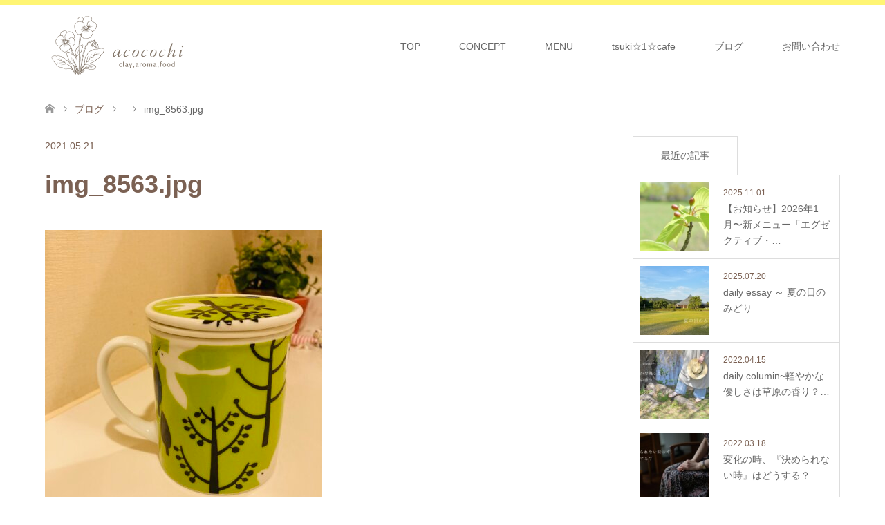

--- FILE ---
content_type: text/html; charset=UTF-8
request_url: https://acocochi.com/clay-7/img_8563-jpg/
body_size: 12858
content:
<!DOCTYPE html>
<html dir="ltr" lang="ja" prefix="og: https://ogp.me/ns#">
<head>
<meta charset="UTF-8">
<!--[if IE]><meta http-equiv="X-UA-Compatible" content="IE=edge"><![endif]-->
<meta name="viewport" content="width=device-width">
<title>img_8563.jpg | クレイ＆アロマトリートメントサロンacocochi</title>
<meta name="description" content="川崎市幸区にあるクレイ&amp;アロマトリートメントサロンacocochiのオフィシャルホームページです。クレイ＆アロマと食を通じて、生活を豊かにするナチュラルライフをお伝えしています。">
<link rel="pingback" href="https://acocochi.com/xmlrpc.php">
<link rel="shortcut icon" href="https://acocochi.com/wp-content/uploads/tcd-w/favicon.gif">

		<!-- All in One SEO 4.9.3 - aioseo.com -->
	<meta name="robots" content="max-snippet:-1, max-image-preview:large, max-video-preview:-1" />
	<meta name="author" content="akiko"/>
	<link rel="canonical" href="https://acocochi.com/clay-7/img_8563-jpg/" />
	<meta name="generator" content="All in One SEO (AIOSEO) 4.9.3" />
		<meta property="og:locale" content="ja_JP" />
		<meta property="og:site_name" content="acocochiオフィシャルサイト" />
		<meta property="og:type" content="article" />
		<meta property="og:title" content="img_8563.jpg | クレイ＆アロマトリートメントサロンacocochi" />
		<meta property="og:url" content="https://acocochi.com/clay-7/img_8563-jpg/" />
		<meta property="fb:admins" content="100000220746694" />
		<meta property="og:image" content="https://acocochi.com/wp-content/uploads/2018/11/top2-1.png" />
		<meta property="og:image:secure_url" content="https://acocochi.com/wp-content/uploads/2018/11/top2-1.png" />
		<meta property="og:image:width" content="1150" />
		<meta property="og:image:height" content="650" />
		<meta property="article:published_time" content="2021-05-21T11:38:18+00:00" />
		<meta property="article:modified_time" content="2021-05-21T12:03:33+00:00" />
		<meta name="twitter:card" content="summary" />
		<meta name="twitter:title" content="img_8563.jpg | クレイ＆アロマトリートメントサロンacocochi" />
		<meta name="twitter:image" content="https://acocochi.com/wp-content/uploads/2018/11/top2-1.png" />
		<script type="application/ld+json" class="aioseo-schema">
			{"@context":"https:\/\/schema.org","@graph":[{"@type":"BreadcrumbList","@id":"https:\/\/acocochi.com\/clay-7\/img_8563-jpg\/#breadcrumblist","itemListElement":[{"@type":"ListItem","@id":"https:\/\/acocochi.com#listItem","position":1,"name":"\u30db\u30fc\u30e0","item":"https:\/\/acocochi.com","nextItem":{"@type":"ListItem","@id":"https:\/\/acocochi.com\/clay-7\/img_8563-jpg\/#listItem","name":"img_8563.jpg"}},{"@type":"ListItem","@id":"https:\/\/acocochi.com\/clay-7\/img_8563-jpg\/#listItem","position":2,"name":"img_8563.jpg","previousItem":{"@type":"ListItem","@id":"https:\/\/acocochi.com#listItem","name":"\u30db\u30fc\u30e0"}}]},{"@type":"ItemPage","@id":"https:\/\/acocochi.com\/clay-7\/img_8563-jpg\/#itempage","url":"https:\/\/acocochi.com\/clay-7\/img_8563-jpg\/","name":"img_8563.jpg | \u30af\u30ec\u30a4\uff06\u30a2\u30ed\u30de\u30c8\u30ea\u30fc\u30c8\u30e1\u30f3\u30c8\u30b5\u30ed\u30f3acocochi","inLanguage":"ja","isPartOf":{"@id":"https:\/\/acocochi.com\/#website"},"breadcrumb":{"@id":"https:\/\/acocochi.com\/clay-7\/img_8563-jpg\/#breadcrumblist"},"author":{"@id":"https:\/\/acocochi.com\/author\/akiko\/#author"},"creator":{"@id":"https:\/\/acocochi.com\/author\/akiko\/#author"},"datePublished":"2021-05-21T20:38:18+09:00","dateModified":"2021-05-21T21:03:33+09:00"},{"@type":"Organization","@id":"https:\/\/acocochi.com\/#organization","name":"\u30af\u30ec\u30a4\uff06\u30a2\u30ed\u30de\u30c8\u30ea\u30fc\u30c8\u30e1\u30f3\u30c8\u30b5\u30ed\u30f3acocochi","description":"\u5ddd\u5d0e\u5e02\u5e78\u533a\u306b\u3042\u308b\u30af\u30ec\u30a4&\u30a2\u30ed\u30de\u30c8\u30ea\u30fc\u30c8\u30e1\u30f3\u30c8\u30b5\u30ed\u30f3acocochi\u306e\u30aa\u30d5\u30a3\u30b7\u30e3\u30eb\u30db\u30fc\u30e0\u30da\u30fc\u30b8\u3067\u3059\u3002\u30af\u30ec\u30a4\uff06\u30a2\u30ed\u30de\u3068\u98df\u3092\u901a\u3058\u3066\u3001\u751f\u6d3b\u3092\u8c4a\u304b\u306b\u3059\u308b\u30ca\u30c1\u30e5\u30e9\u30eb\u30e9\u30a4\u30d5\u3092\u304a\u4f1d\u3048\u3057\u3066\u3044\u307e\u3059\u3002","url":"https:\/\/acocochi.com\/"},{"@type":"Person","@id":"https:\/\/acocochi.com\/author\/akiko\/#author","url":"https:\/\/acocochi.com\/author\/akiko\/","name":"akiko","image":{"@type":"ImageObject","@id":"https:\/\/acocochi.com\/clay-7\/img_8563-jpg\/#authorImage","url":"https:\/\/secure.gravatar.com\/avatar\/a60975094b7f1816de21f08fca0a76d455016bc191e1a9a8047641fbb86ac994?s=96&d=mm&r=g","width":96,"height":96,"caption":"akiko"}},{"@type":"WebSite","@id":"https:\/\/acocochi.com\/#website","url":"https:\/\/acocochi.com\/","name":"\u30af\u30ec\u30a4\uff06\u30a2\u30ed\u30de\u30c8\u30ea\u30fc\u30c8\u30e1\u30f3\u30c8\u30b5\u30ed\u30f3acocochi","description":"\u5ddd\u5d0e\u5e02\u5e78\u533a\u306b\u3042\u308b\u30af\u30ec\u30a4&\u30a2\u30ed\u30de\u30c8\u30ea\u30fc\u30c8\u30e1\u30f3\u30c8\u30b5\u30ed\u30f3acocochi\u306e\u30aa\u30d5\u30a3\u30b7\u30e3\u30eb\u30db\u30fc\u30e0\u30da\u30fc\u30b8\u3067\u3059\u3002\u30af\u30ec\u30a4\uff06\u30a2\u30ed\u30de\u3068\u98df\u3092\u901a\u3058\u3066\u3001\u751f\u6d3b\u3092\u8c4a\u304b\u306b\u3059\u308b\u30ca\u30c1\u30e5\u30e9\u30eb\u30e9\u30a4\u30d5\u3092\u304a\u4f1d\u3048\u3057\u3066\u3044\u307e\u3059\u3002","inLanguage":"ja","publisher":{"@id":"https:\/\/acocochi.com\/#organization"}}]}
		</script>
		<!-- All in One SEO -->

<link rel="alternate" type="application/rss+xml" title="クレイ＆アロマトリートメントサロンacocochi &raquo; フィード" href="https://acocochi.com/feed/" />
<link rel="alternate" type="application/rss+xml" title="クレイ＆アロマトリートメントサロンacocochi &raquo; コメントフィード" href="https://acocochi.com/comments/feed/" />
<link rel="alternate" type="application/rss+xml" title="クレイ＆アロマトリートメントサロンacocochi &raquo; img_8563.jpg のコメントのフィード" href="https://acocochi.com/clay-7/img_8563-jpg/feed/" />
<link rel="alternate" title="oEmbed (JSON)" type="application/json+oembed" href="https://acocochi.com/wp-json/oembed/1.0/embed?url=https%3A%2F%2Facocochi.com%2Fclay-7%2Fimg_8563-jpg%2F" />
<link rel="alternate" title="oEmbed (XML)" type="text/xml+oembed" href="https://acocochi.com/wp-json/oembed/1.0/embed?url=https%3A%2F%2Facocochi.com%2Fclay-7%2Fimg_8563-jpg%2F&#038;format=xml" />
<link rel="preconnect" href="https://fonts.googleapis.com">
<link rel="preconnect" href="https://fonts.gstatic.com" crossorigin>
<link href="https://fonts.googleapis.com/css2?family=Noto+Sans+JP:wght@400;600" rel="stylesheet">
<style id='wp-img-auto-sizes-contain-inline-css' type='text/css'>
img:is([sizes=auto i],[sizes^="auto," i]){contain-intrinsic-size:3000px 1500px}
/*# sourceURL=wp-img-auto-sizes-contain-inline-css */
</style>
<link rel='stylesheet' id='style-css' href='https://acocochi.com/wp-content/themes/skin_tcd046_child/style.css?ver=2.1.1' type='text/css' media='all' />
<style id='wp-emoji-styles-inline-css' type='text/css'>

	img.wp-smiley, img.emoji {
		display: inline !important;
		border: none !important;
		box-shadow: none !important;
		height: 1em !important;
		width: 1em !important;
		margin: 0 0.07em !important;
		vertical-align: -0.1em !important;
		background: none !important;
		padding: 0 !important;
	}
/*# sourceURL=wp-emoji-styles-inline-css */
</style>
<style id='wp-block-library-inline-css' type='text/css'>
:root{--wp-block-synced-color:#7a00df;--wp-block-synced-color--rgb:122,0,223;--wp-bound-block-color:var(--wp-block-synced-color);--wp-editor-canvas-background:#ddd;--wp-admin-theme-color:#007cba;--wp-admin-theme-color--rgb:0,124,186;--wp-admin-theme-color-darker-10:#006ba1;--wp-admin-theme-color-darker-10--rgb:0,107,160.5;--wp-admin-theme-color-darker-20:#005a87;--wp-admin-theme-color-darker-20--rgb:0,90,135;--wp-admin-border-width-focus:2px}@media (min-resolution:192dpi){:root{--wp-admin-border-width-focus:1.5px}}.wp-element-button{cursor:pointer}:root .has-very-light-gray-background-color{background-color:#eee}:root .has-very-dark-gray-background-color{background-color:#313131}:root .has-very-light-gray-color{color:#eee}:root .has-very-dark-gray-color{color:#313131}:root .has-vivid-green-cyan-to-vivid-cyan-blue-gradient-background{background:linear-gradient(135deg,#00d084,#0693e3)}:root .has-purple-crush-gradient-background{background:linear-gradient(135deg,#34e2e4,#4721fb 50%,#ab1dfe)}:root .has-hazy-dawn-gradient-background{background:linear-gradient(135deg,#faaca8,#dad0ec)}:root .has-subdued-olive-gradient-background{background:linear-gradient(135deg,#fafae1,#67a671)}:root .has-atomic-cream-gradient-background{background:linear-gradient(135deg,#fdd79a,#004a59)}:root .has-nightshade-gradient-background{background:linear-gradient(135deg,#330968,#31cdcf)}:root .has-midnight-gradient-background{background:linear-gradient(135deg,#020381,#2874fc)}:root{--wp--preset--font-size--normal:16px;--wp--preset--font-size--huge:42px}.has-regular-font-size{font-size:1em}.has-larger-font-size{font-size:2.625em}.has-normal-font-size{font-size:var(--wp--preset--font-size--normal)}.has-huge-font-size{font-size:var(--wp--preset--font-size--huge)}.has-text-align-center{text-align:center}.has-text-align-left{text-align:left}.has-text-align-right{text-align:right}.has-fit-text{white-space:nowrap!important}#end-resizable-editor-section{display:none}.aligncenter{clear:both}.items-justified-left{justify-content:flex-start}.items-justified-center{justify-content:center}.items-justified-right{justify-content:flex-end}.items-justified-space-between{justify-content:space-between}.screen-reader-text{border:0;clip-path:inset(50%);height:1px;margin:-1px;overflow:hidden;padding:0;position:absolute;width:1px;word-wrap:normal!important}.screen-reader-text:focus{background-color:#ddd;clip-path:none;color:#444;display:block;font-size:1em;height:auto;left:5px;line-height:normal;padding:15px 23px 14px;text-decoration:none;top:5px;width:auto;z-index:100000}html :where(.has-border-color){border-style:solid}html :where([style*=border-top-color]){border-top-style:solid}html :where([style*=border-right-color]){border-right-style:solid}html :where([style*=border-bottom-color]){border-bottom-style:solid}html :where([style*=border-left-color]){border-left-style:solid}html :where([style*=border-width]){border-style:solid}html :where([style*=border-top-width]){border-top-style:solid}html :where([style*=border-right-width]){border-right-style:solid}html :where([style*=border-bottom-width]){border-bottom-style:solid}html :where([style*=border-left-width]){border-left-style:solid}html :where(img[class*=wp-image-]){height:auto;max-width:100%}:where(figure){margin:0 0 1em}html :where(.is-position-sticky){--wp-admin--admin-bar--position-offset:var(--wp-admin--admin-bar--height,0px)}@media screen and (max-width:600px){html :where(.is-position-sticky){--wp-admin--admin-bar--position-offset:0px}}

/*# sourceURL=wp-block-library-inline-css */
</style><style id='global-styles-inline-css' type='text/css'>
:root{--wp--preset--aspect-ratio--square: 1;--wp--preset--aspect-ratio--4-3: 4/3;--wp--preset--aspect-ratio--3-4: 3/4;--wp--preset--aspect-ratio--3-2: 3/2;--wp--preset--aspect-ratio--2-3: 2/3;--wp--preset--aspect-ratio--16-9: 16/9;--wp--preset--aspect-ratio--9-16: 9/16;--wp--preset--color--black: #000000;--wp--preset--color--cyan-bluish-gray: #abb8c3;--wp--preset--color--white: #ffffff;--wp--preset--color--pale-pink: #f78da7;--wp--preset--color--vivid-red: #cf2e2e;--wp--preset--color--luminous-vivid-orange: #ff6900;--wp--preset--color--luminous-vivid-amber: #fcb900;--wp--preset--color--light-green-cyan: #7bdcb5;--wp--preset--color--vivid-green-cyan: #00d084;--wp--preset--color--pale-cyan-blue: #8ed1fc;--wp--preset--color--vivid-cyan-blue: #0693e3;--wp--preset--color--vivid-purple: #9b51e0;--wp--preset--gradient--vivid-cyan-blue-to-vivid-purple: linear-gradient(135deg,rgb(6,147,227) 0%,rgb(155,81,224) 100%);--wp--preset--gradient--light-green-cyan-to-vivid-green-cyan: linear-gradient(135deg,rgb(122,220,180) 0%,rgb(0,208,130) 100%);--wp--preset--gradient--luminous-vivid-amber-to-luminous-vivid-orange: linear-gradient(135deg,rgb(252,185,0) 0%,rgb(255,105,0) 100%);--wp--preset--gradient--luminous-vivid-orange-to-vivid-red: linear-gradient(135deg,rgb(255,105,0) 0%,rgb(207,46,46) 100%);--wp--preset--gradient--very-light-gray-to-cyan-bluish-gray: linear-gradient(135deg,rgb(238,238,238) 0%,rgb(169,184,195) 100%);--wp--preset--gradient--cool-to-warm-spectrum: linear-gradient(135deg,rgb(74,234,220) 0%,rgb(151,120,209) 20%,rgb(207,42,186) 40%,rgb(238,44,130) 60%,rgb(251,105,98) 80%,rgb(254,248,76) 100%);--wp--preset--gradient--blush-light-purple: linear-gradient(135deg,rgb(255,206,236) 0%,rgb(152,150,240) 100%);--wp--preset--gradient--blush-bordeaux: linear-gradient(135deg,rgb(254,205,165) 0%,rgb(254,45,45) 50%,rgb(107,0,62) 100%);--wp--preset--gradient--luminous-dusk: linear-gradient(135deg,rgb(255,203,112) 0%,rgb(199,81,192) 50%,rgb(65,88,208) 100%);--wp--preset--gradient--pale-ocean: linear-gradient(135deg,rgb(255,245,203) 0%,rgb(182,227,212) 50%,rgb(51,167,181) 100%);--wp--preset--gradient--electric-grass: linear-gradient(135deg,rgb(202,248,128) 0%,rgb(113,206,126) 100%);--wp--preset--gradient--midnight: linear-gradient(135deg,rgb(2,3,129) 0%,rgb(40,116,252) 100%);--wp--preset--font-size--small: 13px;--wp--preset--font-size--medium: 20px;--wp--preset--font-size--large: 36px;--wp--preset--font-size--x-large: 42px;--wp--preset--spacing--20: 0.44rem;--wp--preset--spacing--30: 0.67rem;--wp--preset--spacing--40: 1rem;--wp--preset--spacing--50: 1.5rem;--wp--preset--spacing--60: 2.25rem;--wp--preset--spacing--70: 3.38rem;--wp--preset--spacing--80: 5.06rem;--wp--preset--shadow--natural: 6px 6px 9px rgba(0, 0, 0, 0.2);--wp--preset--shadow--deep: 12px 12px 50px rgba(0, 0, 0, 0.4);--wp--preset--shadow--sharp: 6px 6px 0px rgba(0, 0, 0, 0.2);--wp--preset--shadow--outlined: 6px 6px 0px -3px rgb(255, 255, 255), 6px 6px rgb(0, 0, 0);--wp--preset--shadow--crisp: 6px 6px 0px rgb(0, 0, 0);}:where(.is-layout-flex){gap: 0.5em;}:where(.is-layout-grid){gap: 0.5em;}body .is-layout-flex{display: flex;}.is-layout-flex{flex-wrap: wrap;align-items: center;}.is-layout-flex > :is(*, div){margin: 0;}body .is-layout-grid{display: grid;}.is-layout-grid > :is(*, div){margin: 0;}:where(.wp-block-columns.is-layout-flex){gap: 2em;}:where(.wp-block-columns.is-layout-grid){gap: 2em;}:where(.wp-block-post-template.is-layout-flex){gap: 1.25em;}:where(.wp-block-post-template.is-layout-grid){gap: 1.25em;}.has-black-color{color: var(--wp--preset--color--black) !important;}.has-cyan-bluish-gray-color{color: var(--wp--preset--color--cyan-bluish-gray) !important;}.has-white-color{color: var(--wp--preset--color--white) !important;}.has-pale-pink-color{color: var(--wp--preset--color--pale-pink) !important;}.has-vivid-red-color{color: var(--wp--preset--color--vivid-red) !important;}.has-luminous-vivid-orange-color{color: var(--wp--preset--color--luminous-vivid-orange) !important;}.has-luminous-vivid-amber-color{color: var(--wp--preset--color--luminous-vivid-amber) !important;}.has-light-green-cyan-color{color: var(--wp--preset--color--light-green-cyan) !important;}.has-vivid-green-cyan-color{color: var(--wp--preset--color--vivid-green-cyan) !important;}.has-pale-cyan-blue-color{color: var(--wp--preset--color--pale-cyan-blue) !important;}.has-vivid-cyan-blue-color{color: var(--wp--preset--color--vivid-cyan-blue) !important;}.has-vivid-purple-color{color: var(--wp--preset--color--vivid-purple) !important;}.has-black-background-color{background-color: var(--wp--preset--color--black) !important;}.has-cyan-bluish-gray-background-color{background-color: var(--wp--preset--color--cyan-bluish-gray) !important;}.has-white-background-color{background-color: var(--wp--preset--color--white) !important;}.has-pale-pink-background-color{background-color: var(--wp--preset--color--pale-pink) !important;}.has-vivid-red-background-color{background-color: var(--wp--preset--color--vivid-red) !important;}.has-luminous-vivid-orange-background-color{background-color: var(--wp--preset--color--luminous-vivid-orange) !important;}.has-luminous-vivid-amber-background-color{background-color: var(--wp--preset--color--luminous-vivid-amber) !important;}.has-light-green-cyan-background-color{background-color: var(--wp--preset--color--light-green-cyan) !important;}.has-vivid-green-cyan-background-color{background-color: var(--wp--preset--color--vivid-green-cyan) !important;}.has-pale-cyan-blue-background-color{background-color: var(--wp--preset--color--pale-cyan-blue) !important;}.has-vivid-cyan-blue-background-color{background-color: var(--wp--preset--color--vivid-cyan-blue) !important;}.has-vivid-purple-background-color{background-color: var(--wp--preset--color--vivid-purple) !important;}.has-black-border-color{border-color: var(--wp--preset--color--black) !important;}.has-cyan-bluish-gray-border-color{border-color: var(--wp--preset--color--cyan-bluish-gray) !important;}.has-white-border-color{border-color: var(--wp--preset--color--white) !important;}.has-pale-pink-border-color{border-color: var(--wp--preset--color--pale-pink) !important;}.has-vivid-red-border-color{border-color: var(--wp--preset--color--vivid-red) !important;}.has-luminous-vivid-orange-border-color{border-color: var(--wp--preset--color--luminous-vivid-orange) !important;}.has-luminous-vivid-amber-border-color{border-color: var(--wp--preset--color--luminous-vivid-amber) !important;}.has-light-green-cyan-border-color{border-color: var(--wp--preset--color--light-green-cyan) !important;}.has-vivid-green-cyan-border-color{border-color: var(--wp--preset--color--vivid-green-cyan) !important;}.has-pale-cyan-blue-border-color{border-color: var(--wp--preset--color--pale-cyan-blue) !important;}.has-vivid-cyan-blue-border-color{border-color: var(--wp--preset--color--vivid-cyan-blue) !important;}.has-vivid-purple-border-color{border-color: var(--wp--preset--color--vivid-purple) !important;}.has-vivid-cyan-blue-to-vivid-purple-gradient-background{background: var(--wp--preset--gradient--vivid-cyan-blue-to-vivid-purple) !important;}.has-light-green-cyan-to-vivid-green-cyan-gradient-background{background: var(--wp--preset--gradient--light-green-cyan-to-vivid-green-cyan) !important;}.has-luminous-vivid-amber-to-luminous-vivid-orange-gradient-background{background: var(--wp--preset--gradient--luminous-vivid-amber-to-luminous-vivid-orange) !important;}.has-luminous-vivid-orange-to-vivid-red-gradient-background{background: var(--wp--preset--gradient--luminous-vivid-orange-to-vivid-red) !important;}.has-very-light-gray-to-cyan-bluish-gray-gradient-background{background: var(--wp--preset--gradient--very-light-gray-to-cyan-bluish-gray) !important;}.has-cool-to-warm-spectrum-gradient-background{background: var(--wp--preset--gradient--cool-to-warm-spectrum) !important;}.has-blush-light-purple-gradient-background{background: var(--wp--preset--gradient--blush-light-purple) !important;}.has-blush-bordeaux-gradient-background{background: var(--wp--preset--gradient--blush-bordeaux) !important;}.has-luminous-dusk-gradient-background{background: var(--wp--preset--gradient--luminous-dusk) !important;}.has-pale-ocean-gradient-background{background: var(--wp--preset--gradient--pale-ocean) !important;}.has-electric-grass-gradient-background{background: var(--wp--preset--gradient--electric-grass) !important;}.has-midnight-gradient-background{background: var(--wp--preset--gradient--midnight) !important;}.has-small-font-size{font-size: var(--wp--preset--font-size--small) !important;}.has-medium-font-size{font-size: var(--wp--preset--font-size--medium) !important;}.has-large-font-size{font-size: var(--wp--preset--font-size--large) !important;}.has-x-large-font-size{font-size: var(--wp--preset--font-size--x-large) !important;}
/*# sourceURL=global-styles-inline-css */
</style>

<style id='classic-theme-styles-inline-css' type='text/css'>
/*! This file is auto-generated */
.wp-block-button__link{color:#fff;background-color:#32373c;border-radius:9999px;box-shadow:none;text-decoration:none;padding:calc(.667em + 2px) calc(1.333em + 2px);font-size:1.125em}.wp-block-file__button{background:#32373c;color:#fff;text-decoration:none}
/*# sourceURL=/wp-includes/css/classic-themes.min.css */
</style>
<link rel='stylesheet' id='contact-form-7-css' href='https://acocochi.com/wp-content/plugins/contact-form-7/includes/css/styles.css?ver=6.1.4' type='text/css' media='all' />
<link rel='stylesheet' id='toc-screen-css' href='https://acocochi.com/wp-content/plugins/table-of-contents-plus/screen.min.css?ver=2411.1' type='text/css' media='all' />
<link rel='stylesheet' id='parent-style-css' href='https://acocochi.com/wp-content/themes/skin_tcd046/style.css?ver=6.9' type='text/css' media='all' />
<style>:root {
  --tcd-font-type1: Arial,"Hiragino Sans","Yu Gothic Medium","Meiryo",sans-serif;
  --tcd-font-type2: "Times New Roman",Times,"Yu Mincho","游明朝","游明朝体","Hiragino Mincho Pro",serif;
  --tcd-font-type3: Palatino,"Yu Kyokasho","游教科書体","UD デジタル 教科書体 N","游明朝","游明朝体","Hiragino Mincho Pro","Meiryo",serif;
  --tcd-font-type-logo: "Noto Sans JP",sans-serif;
}</style>
<script type="text/javascript" src="https://acocochi.com/wp-includes/js/jquery/jquery.min.js?ver=3.7.1" id="jquery-core-js"></script>
<script type="text/javascript" src="https://acocochi.com/wp-includes/js/jquery/jquery-migrate.min.js?ver=3.4.1" id="jquery-migrate-js"></script>
<link rel="https://api.w.org/" href="https://acocochi.com/wp-json/" /><link rel="alternate" title="JSON" type="application/json" href="https://acocochi.com/wp-json/wp/v2/media/4959" /><link rel='shortlink' href='https://acocochi.com/?p=4959' />

<link rel="stylesheet" href="https://acocochi.com/wp-content/themes/skin_tcd046/css/design-plus.css?ver=2.1.1">
<link rel="stylesheet" href="https://acocochi.com/wp-content/themes/skin_tcd046/css/sns-botton.css?ver=2.1.1">
<link rel="stylesheet" href="https://acocochi.com/wp-content/themes/skin_tcd046/css/responsive.css?ver=2.1.1">
<link rel="stylesheet" href="https://acocochi.com/wp-content/themes/skin_tcd046/css/footer-bar.css?ver=2.1.1">

<script src="https://acocochi.com/wp-content/themes/skin_tcd046/js/jquery.easing.1.3.js?ver=2.1.1"></script>
<script src="https://acocochi.com/wp-content/themes/skin_tcd046/js/jscript.js?ver=2.1.1"></script>
<script src="https://acocochi.com/wp-content/themes/skin_tcd046/js/comment.js?ver=2.1.1"></script>

<style type="text/css">
body, input, textarea { font-family: var(--tcd-font-type1); }
.rich_font { font-family: var(--tcd-font-type1);  }
.rich_font_logo { font-family: var(--tcd-font-type-logo); font-weight: bold !important;}

#header .logo { font-size:24px; }
.fix_top.header_fix #header .logo { font-size:20px; }
#footer_logo .logo { font-size:24px; }
 #logo_image img { width:50%; height:50%; max-height: none; }
  #logo_image_fixed img { width:50%; height:50%; max-height: none; }
#footer_logo img { width:50%; height:50%; }
#post_title { font-size:36px; }
body, .post_content { font-size:14px; }

@media screen and (max-width:991px) {
  #header .logo { font-size:18px; }
  .mobile_fix_top.header_fix #header .logo { font-size:18px; }
  #logo_image img { width:50%; height:50%; max-height: none; }
  #logo_image_fixed img { width:50%; height:50%; max-height: none; }
  #post_title { font-size:20px; }
  body, .post_content { font-size:14px; }
}




.image {
overflow: hidden;
-webkit-transition: 0.35s;
-moz-transition: 0.35s;
-ms-transition: 0.35s;
transition: 0.35s;
}
.image img {
-webkit-transform: scale(1);
-webkit-transition-property: opacity, scale, -webkit-transform;
-webkit-transition: 0.35s;
-moz-transform: scale(1);
-moz-transition-property: opacity, scale, -moz-transform;
-moz-transition: 0.35s;
-ms-transform: scale(1);
-ms-transition-property: opacity, scale, -ms-transform;
-ms-transition: 0.35s;
-o-transform: scale(1);
-o-transition-property: opacity, scale, -o-transform;
-o-transition: 0.35s;
transform: scale(1);
transition-property: opacity, scale, -webkit-transform;
transition: 0.35s;
-webkit-backface-visibility:hidden; backface-visibility:hidden;
}
.image:hover img, a:hover .image img {
 -webkit-transform: scale(1.2); -moz-transform: scale(1.2); -ms-transform: scale(1.2); -o-transform: scale(1.2); transform: scale(1.2);
}

.headline_bg_l, .headline_bg, ul.meta .category span, .page_navi a:hover, .page_navi span.current, .page_navi p.back a:hover,
#post_pagination p, #post_pagination a:hover, #previous_next_post2 a:hover, .single-news #post_meta_top .date, .single-campaign #post_meta_top .date, ol#voice_list .info .voice_button a:hover, .voice_user .voice_name, .voice_course .course_button a, .side_headline,.widget .wp-block-heading, #footer_top,
#comment_header ul li a:hover, #comment_header ul li.comment_switch_active a, #comment_header #comment_closed p, #submit_comment
{ background-color:#A3D6CC; }

.page_navi a:hover, .page_navi span.current, #post_pagination p, #comment_header ul li.comment_switch_active a, #comment_header #comment_closed p, #guest_info input:focus, #comment_textarea textarea:focus
{ border-color:#A3D6CC; }

#comment_header ul li.comment_switch_active a:after, #comment_header #comment_closed p:after
{ border-color:#A3D6CC transparent transparent transparent; }

a:hover, #global_menu > ul > li > a:hover, #bread_crumb li a, #bread_crumb li.home a:hover:before, ul.meta .date, .footer_headline, .footer_widget a:hover,
#post_title, #previous_next_post a:hover, #previous_next_post a:hover:before, #previous_next_post a:hover:after,
#recent_news .info .date, .course_category .course_category_headline, .course_category .info .headline, ol#voice_list .info .voice_name, dl.interview dt, .voice_course .course_button a:hover, ol#staff_list .info .staff_name, .staff_info .staff_detail .staff_name, .staff_info .staff_detail .staff_social_link li a:hover:before,
.styled_post_list1 .date, .collapse_category_list li a:hover, .tcdw_course_list_widget .course_list li .image, .side_widget.tcdw_banner_list_widget .side_headline, ul.banner_list li .image,
#index_content1 .caption .headline, #index_course li .image, #index_news .date, #index_voice li .info .voice_name, #index_blog .headline, .table.pb_pricemenu td.menu, .side_widget .campaign_list .date, .side_widget .news_list .date, .side_widget .staff_list .staff_name, .side_widget .voice_list .voice_name
{ color:#7B6153; }

#footer_bottom, a.index_blog_button:hover, .widget_search #search-btn input:hover, .widget_search #searchsubmit:hover, .widget.google_search #searchsubmit:hover, #submit_comment:hover, #header_slider .slick-dots li button:hover, #header_slider .slick-dots li.slick-active button
{ background-color:#7B6153; }

.post_content a, .custom-html-widget a, .custom-html-widget a:hover { color:#C2AA99; }

#archive_wrapper, #related_post ol { background-color:rgba(163,214,204,0.15); }
#index_course li.noimage .image, .course_category .noimage .imagebox, .tcdw_course_list_widget .course_list li.noimage .image { background:rgba(163,214,204,0.3); }

#index_blog, #footer_widget, .course_categories li a.active, .course_categories li a:hover, .styled_post_list1_tabs li { background-color:rgba(255,243,82,0.15); }
#index_topics { background:rgba(255,243,82,0.8); }
#header { border-top-color:rgba(255,243,82,0.8); }

@media screen and (min-width:992px) {
  .fix_top.header_fix #header { background-color:rgba(255,243,82,0.8); }
  #global_menu ul ul a { background-color:#A3D6CC; }
  #global_menu ul ul a:hover { background-color:#7B6153; }
}
@media screen and (max-width:991px) {
  a.menu_button.active { background:rgba(255,243,82,0.8); };
  .mobile_fix_top.header_fix #header { background-color:rgba(255,243,82,0.8); }
  #global_menu { background-color:#A3D6CC; }
  #global_menu a:hover { background-color:#7B6153; }
}
@media screen and (max-width:991px) {
  .mobile_fix_top.header_fix #header { background-color:rgba(255,243,82,0.8); }
}


</style>

<style type="text/css"></style></head>
<body id="body" class="attachment wp-singular attachment-template-default single single-attachment postid-4959 attachmentid-4959 attachment-jpeg wp-embed-responsive wp-theme-skin_tcd046 wp-child-theme-skin_tcd046_child">


 <div id="header" class="clearfix">
  <div class="header_inner">
   <div id="header_logo">
    <div id="logo_image">
 <div class="logo">
  <a href="https://acocochi.com/" title="クレイ＆アロマトリートメントサロンacocochi" data-label="クレイ＆アロマトリートメントサロンacocochi"><img class="h_logo" src="https://acocochi.com/wp-content/uploads/2018/11/logo2.png?1768620929" alt="クレイ＆アロマトリートメントサロンacocochi" title="クレイ＆アロマトリートメントサロンacocochi" /></a>
 </div>
</div>
<div id="logo_image_fixed">
 <p class="logo"><a href="https://acocochi.com/" title="クレイ＆アロマトリートメントサロンacocochi"><img class="s_logo" src="https://acocochi.com/wp-content/uploads/2018/11/logo.png?1768620929" alt="クレイ＆アロマトリートメントサロンacocochi" title="クレイ＆アロマトリートメントサロンacocochi" /></a></p>
</div>
   </div>

      <a href="#" class="menu_button"><span>menu</span></a>
   <div id="global_menu">
    <ul id="menu-%e3%82%b0%e3%83%ad%e3%83%bc%e3%83%90%e3%83%ab%e3%83%a1%e3%83%8b%e3%83%a5%e3%83%bc" class="menu"><li id="menu-item-19" class="menu-item menu-item-type-post_type menu-item-object-page menu-item-home menu-item-19"><a href="https://acocochi.com/">TOP</a></li>
<li id="menu-item-86" class="menu-item menu-item-type-custom menu-item-object-custom menu-item-86"><a href="https://acocochi.com/course/acocochi/">CONCEPT</a></li>
<li id="menu-item-87" class="menu-item menu-item-type-custom menu-item-object-custom menu-item-87"><a href="https://acocochi.com/course/tukiichi/">MENU</a></li>
<li id="menu-item-88" class="menu-item menu-item-type-custom menu-item-object-custom menu-item-88"><a href="https://acocochi.com/course/tukiichicafe/">tsuki☆1☆cafe</a></li>
<li id="menu-item-20" class="menu-item menu-item-type-post_type menu-item-object-page current_page_parent menu-item-20"><a href="https://acocochi.com/blog/">ブログ</a></li>
<li id="menu-item-25" class="menu-item menu-item-type-post_type menu-item-object-page menu-item-25"><a href="https://acocochi.com/contact/">お問い合わせ</a></li>
</ul>   </div>
     </div>
 </div><!-- END #header -->

 <div id="main_contents" class="clearfix">


<div id="bread_crumb">

<ul class="clearfix" itemscope itemtype="https://schema.org/BreadcrumbList">
 <li itemprop="itemListElement" itemscope itemtype="https://schema.org/ListItem" class="home"><a itemprop="item" href="https://acocochi.com/"><span itemprop="name">ホーム</span></a><meta itemprop="position" content="1" /></li>

 <li itemprop="itemListElement" itemscope itemtype="https://schema.org/ListItem"><a itemprop="item" href="https://acocochi.com/blog/"><span itemprop="name">ブログ</span></a><meta itemprop="position" content="2" /></li>
 <li itemprop="itemListElement" itemscope itemtype="https://schema.org/ListItem">
   <meta itemprop="position" content="3" /></li>
 <li itemprop="itemListElement" itemscope itemtype="https://schema.org/ListItem" class="last"><span itemprop="name">img_8563.jpg</span><meta itemprop="position" content="4" /></li>

</ul>
</div>

<div id="main_col" class="clearfix">

<div id="left_col">

 
 <div id="article">

  <ul id="post_meta_top" class="meta clearfix">
      <li class="date"><time class="entry-date updated" datetime="2021-05-21T21:03:33+09:00">2021.05.21</time></li>  </ul>

  <h1 id="post_title" class="rich_font">img_8563.jpg</h1>

  
  
    
  <div class="post_content clearfix">
   <p class="attachment"><a href='https://acocochi.com/wp-content/uploads/2021/05/img_8563-scaled.jpg'><img fetchpriority="high" decoding="async" width="400" height="400" src="https://acocochi.com/wp-content/uploads/2021/05/img_8563-400x400.jpg" class="attachment-medium size-medium" alt="" srcset="https://acocochi.com/wp-content/uploads/2021/05/img_8563-400x400.jpg 400w, https://acocochi.com/wp-content/uploads/2021/05/img_8563-1024x1024.jpg 1024w, https://acocochi.com/wp-content/uploads/2021/05/img_8563-150x150.jpg 150w, https://acocochi.com/wp-content/uploads/2021/05/img_8563-768x768.jpg 768w, https://acocochi.com/wp-content/uploads/2021/05/img_8563-1536x1536.jpg 1536w, https://acocochi.com/wp-content/uploads/2021/05/img_8563-scaled.jpg 2048w, https://acocochi.com/wp-content/uploads/2021/05/img_8563-800x800.jpg 800w, https://acocochi.com/wp-content/uploads/2021/05/img_8563-1150x1150.jpg 1150w, https://acocochi.com/wp-content/uploads/2021/05/img_8563-200x200.jpg 200w" sizes="(max-width: 400px) 100vw, 400px" /></a></p>
     </div>

    <div class="single_share clearfix" id="single_share_bottom">
   <div class="share-type5 share-btm">
	<div class="sns_default_top">
		<ul class="clearfix">
			<li class="default twitter_button">
				<a href="https://twitter.com/share" class="twitter-share-button">Post</a>
			</li>
			<script>!function(d,s,id){var js,fjs=d.getElementsByTagName(s)[0],p=/^http:/.test(d.location)?'http':'https';if(!d.getElementById(id)){js=d.createElement(s);js.id=id;js.src=p+'://platform.twitter.com/widgets.js';fjs.parentNode.insertBefore(js,fjs);}}(document, 'script', 'twitter-wjs');</script>
			<li class="default fblike_button">
				<div class="fb-like" data-href="https://acocochi.com/clay-7/img_8563-jpg/" data-width="" data-layout="button" data-action="like" data-size="small" data-share=""></div>
			</li>
			<li class="default hatena_button">
				<a href="//b.hatena.ne.jp/entry/https://acocochi.com/clay-7/img_8563-jpg/" class="hatena-bookmark-button" data-hatena-bookmark-layout="standard-balloon" data-hatena-bookmark-lang="ja" title="このエントリーをはてなブックマークに追加"><img src="//b.st-hatena.com/images/v4/public/entry-button/button-only@2x.png" alt="このエントリーをはてなブックマークに追加" width="20" height="20" style="border: none;" /></a>
			</li>
	</ul>
</div>
</div>
  </div>
  
  
    <div id="previous_next_post" class="clearfix">
     </div>
  
 </div><!-- END #article -->

  
 
  
 

</div><!-- END #left_col -->


  <div id="side_col">
  <div class="widget side_widget clearfix styled_post_list1_widget" id="styled_post_list1_widget-4">
<input type="radio" id="styled_post_list1_widget-4-recent_post" name="styled_post_list1_widget-4-tab-radio" class="tab-radio tab-radio-recent_post" checked="checked" />
<ol class="styled_post_list1_tabs">
 <li class="tab-label-recent_post"><label for="styled_post_list1_widget-4-recent_post">最近の記事</label></li>
</ol>
<ol class="styled_post_list1 tab-content-recent_post">
 <li class="clearfix">
  <a href="https://acocochi.com/20251101/">
   <div class="image">
       <img width="150" height="150" src="https://acocochi.com/wp-content/uploads/2022/04/dsc_1082-1-150x150.jpg" class="attachment-size1 size-size1 wp-post-image" alt="" decoding="async" loading="lazy" srcset="https://acocochi.com/wp-content/uploads/2022/04/dsc_1082-1-150x150.jpg 150w, https://acocochi.com/wp-content/uploads/2022/04/dsc_1082-1-200x200.jpg 200w" sizes="auto, (max-width: 150px) 100vw, 150px" />  </div>
  <div class="info">
   <p class="date">2025.11.01</p>   <div class="title">【お知らせ】2026年1月〜新メニュー「エグゼクティブ・…</div>
  </div>
 </a>
 </li>
 <li class="clearfix">
  <a href="https://acocochi.com/daily-essay1/">
   <div class="image">
       <img width="150" height="150" src="https://acocochi.com/wp-content/uploads/2025/07/phonto-2-1-150x150.jpg" class="attachment-size1 size-size1 wp-post-image" alt="" decoding="async" loading="lazy" srcset="https://acocochi.com/wp-content/uploads/2025/07/phonto-2-1-150x150.jpg 150w, https://acocochi.com/wp-content/uploads/2025/07/phonto-2-1-200x200.jpg 200w" sizes="auto, (max-width: 150px) 100vw, 150px" />  </div>
  <div class="info">
   <p class="date">2025.07.20</p>   <div class="title">daily essay ～ 夏の日のみどり</div>
  </div>
 </a>
 </li>
 <li class="clearfix">
  <a href="https://acocochi.com/daily-columin16/">
   <div class="image">
       <img width="150" height="150" src="https://acocochi.com/wp-content/uploads/2022/04/phonto-5-150x150.jpg" class="attachment-size1 size-size1 wp-post-image" alt="" decoding="async" loading="lazy" srcset="https://acocochi.com/wp-content/uploads/2022/04/phonto-5-150x150.jpg 150w, https://acocochi.com/wp-content/uploads/2022/04/phonto-5-200x200.jpg 200w" sizes="auto, (max-width: 150px) 100vw, 150px" />  </div>
  <div class="info">
   <p class="date">2022.04.15</p>   <div class="title">daily columin~軽やかな優しさは草原の香り？…</div>
  </div>
 </a>
 </li>
 <li class="clearfix">
  <a href="https://acocochi.com/miniessai-1/">
   <div class="image">
       <img width="150" height="150" src="https://acocochi.com/wp-content/uploads/2022/03/phonto-150x150.jpg" class="attachment-size1 size-size1 wp-post-image" alt="" decoding="async" loading="lazy" srcset="https://acocochi.com/wp-content/uploads/2022/03/phonto-150x150.jpg 150w, https://acocochi.com/wp-content/uploads/2022/03/phonto-200x200.jpg 200w" sizes="auto, (max-width: 150px) 100vw, 150px" />  </div>
  <div class="info">
   <p class="date">2022.03.18</p>   <div class="title">変化の時、『決められない時』はどうする？</div>
  </div>
 </a>
 </li>
 <li class="clearfix">
  <a href="https://acocochi.com/mind-8/">
   <div class="image">
       <img width="150" height="150" src="https://acocochi.com/wp-content/uploads/2022/01/phonto-150x150.jpg" class="attachment-size1 size-size1 wp-post-image" alt="" decoding="async" loading="lazy" srcset="https://acocochi.com/wp-content/uploads/2022/01/phonto-150x150.jpg 150w, https://acocochi.com/wp-content/uploads/2022/01/phonto-200x200.jpg 200w" sizes="auto, (max-width: 150px) 100vw, 150px" />  </div>
  <div class="info">
   <p class="date">2022.01.07</p>   <div class="title">40代、チャレンジする時の秘訣って何だろう？</div>
  </div>
 </a>
 </li>
</ol>
</div>
<div class="widget side_widget clearfix tcdw_category_list_widget" id="tcdw_category_list_widget-2">
<div class="side_headline"><span>カテゴリー</span></div><ul class="collapse_category_list">
 	<li class="cat-item cat-item-14"><a href="https://acocochi.com/category/cafe/">cafe巡り</a>
</li>
	<li class="cat-item cat-item-5"><a href="https://acocochi.com/category/dailycolumn/">DailyColumn</a>
</li>
	<li class="cat-item cat-item-12"><a href="https://acocochi.com/category/news/">お知らせ</a>
</li>
	<li class="cat-item cat-item-10"><a href="https://acocochi.com/category/column/">よみもの</a>
</li>
	<li class="cat-item cat-item-6"><a href="https://acocochi.com/category/aroma/">アロマ&amp;クレイ</a>
</li>
	<li class="cat-item cat-item-13"><a href="https://acocochi.com/category/lifestyle/">ライフスタイル</a>
</li>
	<li class="cat-item cat-item-9"><a href="https://acocochi.com/category/favorite/">暮らしを彩るお気に入り</a>
</li>
	<li class="cat-item cat-item-4"><a href="https://acocochi.com/category/tukiiti/">月一メンテナンス</a>
</li>
</ul>
</div>
<div class="widget side_widget clearfix tcdw_course_list_widget" id="tcdw_course_list_widget-4">
<div class="side_headline"><span>サロンについて</span></div>
<ul class="course_list">
<li><a class="image" href="https://acocochi.com/course/acocochi/" title="acocochiはどんなサロン？"><img src="https://acocochi.com/wp-content/uploads/2018/11/content1.png" alt="" /><div class="caption"><span class="caption_hover_slide">acocochiはどんなサロン？</span></div></a></li>
<li><a class="image" href="https://acocochi.com/course/menu/" title="月一メンテナンスのススメ♪"><img src="https://acocochi.com/wp-content/uploads/2018/11/content2.png" alt="" /><div class="caption"><span class="caption_hover_slide">月一メンテナンスのススメ♪</span></div></a></li>
<li><a class="image" href="https://acocochi.com/course/tukiichicafe/" title="活動記録＊tsuki☆1☆cafe"><img src="https://acocochi.com/wp-content/uploads/2018/11/content3.png" alt="" /><div class="caption"><span class="caption_hover_slide">活動記録＊tsuki☆1☆cafe</span></div></a></li>
</ul>
</div>
<div class="widget side_widget clearfix widget_media_image" id="media_image-6">
<a href="https://line.me/R/ti/p/%40mxp0404h"><img width="300" height="157" src="https://acocochi.com/wp-content/uploads/2019/03/akiko_banner_LINE-300x157.jpg" class="image wp-image-214  attachment-medium size-medium" alt="" style="max-width: 100%; height: auto;" decoding="async" loading="lazy" srcset="https://acocochi.com/wp-content/uploads/2019/03/akiko_banner_LINE-300x157.jpg 300w, https://acocochi.com/wp-content/uploads/2019/03/akiko_banner_LINE-768x401.jpg 768w, https://acocochi.com/wp-content/uploads/2019/03/akiko_banner_LINE-1024x535.jpg 1024w, https://acocochi.com/wp-content/uploads/2019/03/akiko_banner_LINE-800x418.jpg 800w, https://acocochi.com/wp-content/uploads/2019/03/akiko_banner_LINE-1150x601.jpg 1150w, https://acocochi.com/wp-content/uploads/2019/03/akiko_banner_LINE.jpg 1200w" sizes="auto, (max-width: 300px) 100vw, 300px" /></a></div>
<div class="widget side_widget clearfix widget_media_image" id="media_image-7">
<a href="https://www.facebook.com/profile.php?id=100000220746694"><img width="300" height="157" src="https://acocochi.com/wp-content/uploads/2019/03/akiko_banner_facebook-300x157.jpg" class="image wp-image-213  attachment-medium size-medium" alt="" style="max-width: 100%; height: auto;" decoding="async" loading="lazy" srcset="https://acocochi.com/wp-content/uploads/2019/03/akiko_banner_facebook-300x157.jpg 300w, https://acocochi.com/wp-content/uploads/2019/03/akiko_banner_facebook-768x401.jpg 768w, https://acocochi.com/wp-content/uploads/2019/03/akiko_banner_facebook-1024x535.jpg 1024w, https://acocochi.com/wp-content/uploads/2019/03/akiko_banner_facebook-800x418.jpg 800w, https://acocochi.com/wp-content/uploads/2019/03/akiko_banner_facebook-1150x601.jpg 1150w, https://acocochi.com/wp-content/uploads/2019/03/akiko_banner_facebook.jpg 1200w" sizes="auto, (max-width: 300px) 100vw, 300px" /></a></div>
 </div>
 

</div><!-- END #main_col -->


 </div><!-- END #main_contents -->

   
 <div id="footer_top">
  <div class="footer_inner">

   <!-- footer logo -->
   <div id="footer_logo">
    <div class="logo_area">
 <p class="logo"><a href="https://acocochi.com/" title="クレイ＆アロマトリートメントサロンacocochi"><img class="f_logo" src="https://acocochi.com/wp-content/uploads/2018/11/logo2.png?1768620929" alt="クレイ＆アロマトリートメントサロンacocochi" title="クレイ＆アロマトリートメントサロンacocochi" /></a></p>
</div>
   </div>

   
      <!-- social button -->
   <ul class="clearfix" id="footer_social_link">
            <li class="facebook"><a href="https://www.facebook.com/profile.php?id=100000220746694" target="_blank">Facebook</a></li>
                <li class="rss"><a href="https://acocochi.com/feed/" target="_blank">RSS</a></li>
       </ul>
   
  </div><!-- END #footer_top_inner -->
 </div><!-- END #footer_top -->

 <div id="footer_bottom">
  <div class="footer_inner">

   <p id="copyright"><span>Copyright </span>&copy; <a href="https://acocochi.com/">クレイ＆アロマトリートメントサロンacocochi</a>. All Rights Reserved.</p>

   <div id="return_top">
    <a href="#body"><span>PAGE TOP</span></a>
   </div><!-- END #return_top -->

  </div><!-- END #footer_bottom_inner -->
 </div><!-- END #footer_bottom -->



<script>


jQuery(document).ready(function($){



});
</script>



<script type="speculationrules">
{"prefetch":[{"source":"document","where":{"and":[{"href_matches":"/*"},{"not":{"href_matches":["/wp-*.php","/wp-admin/*","/wp-content/uploads/*","/wp-content/*","/wp-content/plugins/*","/wp-content/themes/skin_tcd046_child/*","/wp-content/themes/skin_tcd046/*","/*\\?(.+)"]}},{"not":{"selector_matches":"a[rel~=\"nofollow\"]"}},{"not":{"selector_matches":".no-prefetch, .no-prefetch a"}}]},"eagerness":"conservative"}]}
</script>
<script type="text/javascript" src="https://acocochi.com/wp-includes/js/comment-reply.min.js?ver=6.9" id="comment-reply-js" async="async" data-wp-strategy="async" fetchpriority="low"></script>
<script type="text/javascript" src="https://acocochi.com/wp-includes/js/dist/hooks.min.js?ver=dd5603f07f9220ed27f1" id="wp-hooks-js"></script>
<script type="text/javascript" src="https://acocochi.com/wp-includes/js/dist/i18n.min.js?ver=c26c3dc7bed366793375" id="wp-i18n-js"></script>
<script type="text/javascript" id="wp-i18n-js-after">
/* <![CDATA[ */
wp.i18n.setLocaleData( { 'text direction\u0004ltr': [ 'ltr' ] } );
//# sourceURL=wp-i18n-js-after
/* ]]> */
</script>
<script type="text/javascript" src="https://acocochi.com/wp-content/plugins/contact-form-7/includes/swv/js/index.js?ver=6.1.4" id="swv-js"></script>
<script type="text/javascript" id="contact-form-7-js-translations">
/* <![CDATA[ */
( function( domain, translations ) {
	var localeData = translations.locale_data[ domain ] || translations.locale_data.messages;
	localeData[""].domain = domain;
	wp.i18n.setLocaleData( localeData, domain );
} )( "contact-form-7", {"translation-revision-date":"2025-11-30 08:12:23+0000","generator":"GlotPress\/4.0.3","domain":"messages","locale_data":{"messages":{"":{"domain":"messages","plural-forms":"nplurals=1; plural=0;","lang":"ja_JP"},"This contact form is placed in the wrong place.":["\u3053\u306e\u30b3\u30f3\u30bf\u30af\u30c8\u30d5\u30a9\u30fc\u30e0\u306f\u9593\u9055\u3063\u305f\u4f4d\u7f6e\u306b\u7f6e\u304b\u308c\u3066\u3044\u307e\u3059\u3002"],"Error:":["\u30a8\u30e9\u30fc:"]}},"comment":{"reference":"includes\/js\/index.js"}} );
//# sourceURL=contact-form-7-js-translations
/* ]]> */
</script>
<script type="text/javascript" id="contact-form-7-js-before">
/* <![CDATA[ */
var wpcf7 = {
    "api": {
        "root": "https:\/\/acocochi.com\/wp-json\/",
        "namespace": "contact-form-7\/v1"
    }
};
//# sourceURL=contact-form-7-js-before
/* ]]> */
</script>
<script type="text/javascript" src="https://acocochi.com/wp-content/plugins/contact-form-7/includes/js/index.js?ver=6.1.4" id="contact-form-7-js"></script>
<script type="text/javascript" id="toc-front-js-extra">
/* <![CDATA[ */
var tocplus = {"visibility_show":"\u8868\u793a","visibility_hide":"\u975e\u8868\u793a","width":"Auto"};
//# sourceURL=toc-front-js-extra
/* ]]> */
</script>
<script type="text/javascript" src="https://acocochi.com/wp-content/plugins/table-of-contents-plus/front.min.js?ver=2411.1" id="toc-front-js"></script>
<script id="wp-emoji-settings" type="application/json">
{"baseUrl":"https://s.w.org/images/core/emoji/17.0.2/72x72/","ext":".png","svgUrl":"https://s.w.org/images/core/emoji/17.0.2/svg/","svgExt":".svg","source":{"concatemoji":"https://acocochi.com/wp-includes/js/wp-emoji-release.min.js?ver=6.9"}}
</script>
<script type="module">
/* <![CDATA[ */
/*! This file is auto-generated */
const a=JSON.parse(document.getElementById("wp-emoji-settings").textContent),o=(window._wpemojiSettings=a,"wpEmojiSettingsSupports"),s=["flag","emoji"];function i(e){try{var t={supportTests:e,timestamp:(new Date).valueOf()};sessionStorage.setItem(o,JSON.stringify(t))}catch(e){}}function c(e,t,n){e.clearRect(0,0,e.canvas.width,e.canvas.height),e.fillText(t,0,0);t=new Uint32Array(e.getImageData(0,0,e.canvas.width,e.canvas.height).data);e.clearRect(0,0,e.canvas.width,e.canvas.height),e.fillText(n,0,0);const a=new Uint32Array(e.getImageData(0,0,e.canvas.width,e.canvas.height).data);return t.every((e,t)=>e===a[t])}function p(e,t){e.clearRect(0,0,e.canvas.width,e.canvas.height),e.fillText(t,0,0);var n=e.getImageData(16,16,1,1);for(let e=0;e<n.data.length;e++)if(0!==n.data[e])return!1;return!0}function u(e,t,n,a){switch(t){case"flag":return n(e,"\ud83c\udff3\ufe0f\u200d\u26a7\ufe0f","\ud83c\udff3\ufe0f\u200b\u26a7\ufe0f")?!1:!n(e,"\ud83c\udde8\ud83c\uddf6","\ud83c\udde8\u200b\ud83c\uddf6")&&!n(e,"\ud83c\udff4\udb40\udc67\udb40\udc62\udb40\udc65\udb40\udc6e\udb40\udc67\udb40\udc7f","\ud83c\udff4\u200b\udb40\udc67\u200b\udb40\udc62\u200b\udb40\udc65\u200b\udb40\udc6e\u200b\udb40\udc67\u200b\udb40\udc7f");case"emoji":return!a(e,"\ud83e\u1fac8")}return!1}function f(e,t,n,a){let r;const o=(r="undefined"!=typeof WorkerGlobalScope&&self instanceof WorkerGlobalScope?new OffscreenCanvas(300,150):document.createElement("canvas")).getContext("2d",{willReadFrequently:!0}),s=(o.textBaseline="top",o.font="600 32px Arial",{});return e.forEach(e=>{s[e]=t(o,e,n,a)}),s}function r(e){var t=document.createElement("script");t.src=e,t.defer=!0,document.head.appendChild(t)}a.supports={everything:!0,everythingExceptFlag:!0},new Promise(t=>{let n=function(){try{var e=JSON.parse(sessionStorage.getItem(o));if("object"==typeof e&&"number"==typeof e.timestamp&&(new Date).valueOf()<e.timestamp+604800&&"object"==typeof e.supportTests)return e.supportTests}catch(e){}return null}();if(!n){if("undefined"!=typeof Worker&&"undefined"!=typeof OffscreenCanvas&&"undefined"!=typeof URL&&URL.createObjectURL&&"undefined"!=typeof Blob)try{var e="postMessage("+f.toString()+"("+[JSON.stringify(s),u.toString(),c.toString(),p.toString()].join(",")+"));",a=new Blob([e],{type:"text/javascript"});const r=new Worker(URL.createObjectURL(a),{name:"wpTestEmojiSupports"});return void(r.onmessage=e=>{i(n=e.data),r.terminate(),t(n)})}catch(e){}i(n=f(s,u,c,p))}t(n)}).then(e=>{for(const n in e)a.supports[n]=e[n],a.supports.everything=a.supports.everything&&a.supports[n],"flag"!==n&&(a.supports.everythingExceptFlag=a.supports.everythingExceptFlag&&a.supports[n]);var t;a.supports.everythingExceptFlag=a.supports.everythingExceptFlag&&!a.supports.flag,a.supports.everything||((t=a.source||{}).concatemoji?r(t.concatemoji):t.wpemoji&&t.twemoji&&(r(t.twemoji),r(t.wpemoji)))});
//# sourceURL=https://acocochi.com/wp-includes/js/wp-emoji-loader.min.js
/* ]]> */
</script>
</body>
</html>
